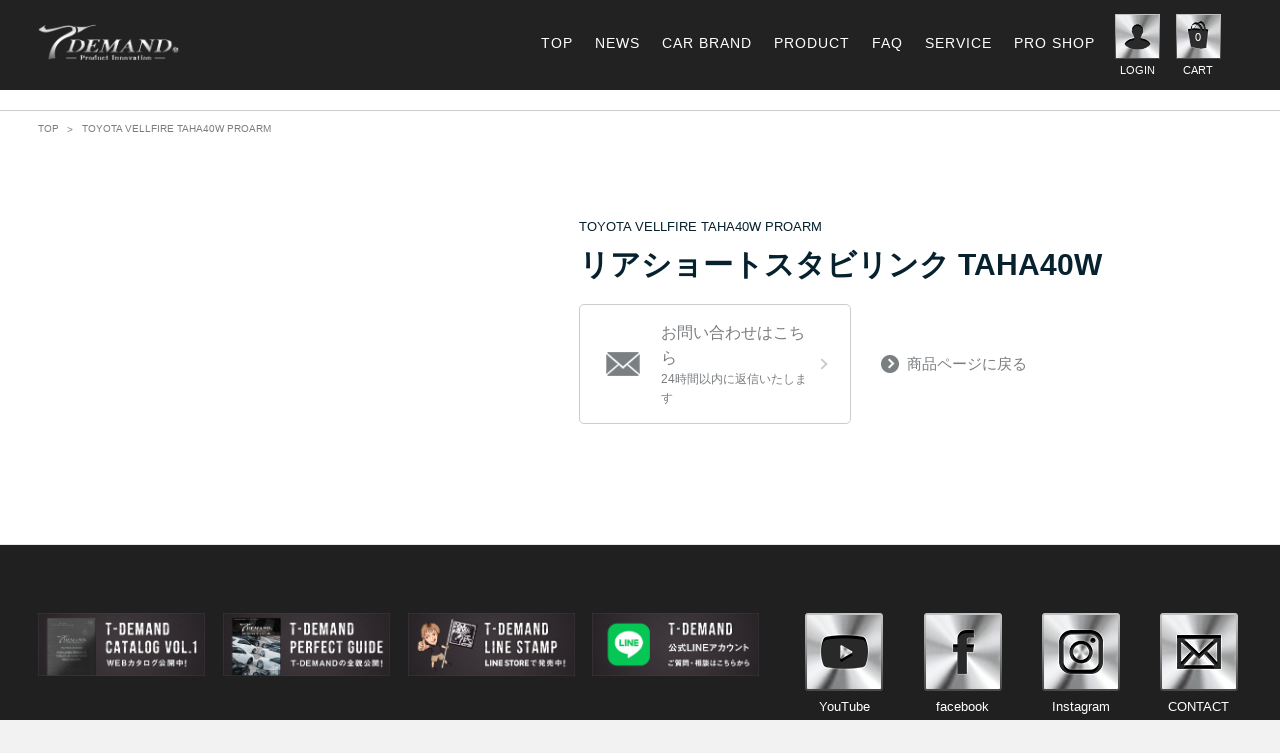

--- FILE ---
content_type: text/html; charset=UTF-8
request_url: https://t-demand-japan.com/item/4094/
body_size: 7473
content:










<!doctype html>
<html lang="ja">
<head>
<meta charset="utf-8">
<meta http-equiv="X-UA-Compatible" content="IE=edge">


		<!-- All in One SEO 4.1.1.2 -->
		<title>リアショートスタビリンク TAHA40W | 株式会社T-DEMAND(ティーディメンド)</title>
		<link rel="canonical" href="https://t-demand-japan.com/item/4094/" />
		<meta property="og:site_name" content="株式会社T-DEMAND(ティーディメンド) | Just another WordPress site" />
		<meta property="og:type" content="article" />
		<meta property="og:title" content="リアショートスタビリンク TAHA40W | 株式会社T-DEMAND(ティーディメンド)" />
		<meta property="og:url" content="https://t-demand-japan.com/item/4094/" />
		<meta property="article:published_time" content="2023-07-20T11:25:38Z" />
		<meta property="article:modified_time" content="2023-07-20T11:25:56Z" />
		<meta name="twitter:card" content="summary" />
		<meta name="twitter:domain" content="t-demand-japan.com" />
		<meta name="twitter:title" content="リアショートスタビリンク TAHA40W | 株式会社T-DEMAND(ティーディメンド)" />
		<script type="application/ld+json" class="aioseo-schema">
			{"@context":"https:\/\/schema.org","@graph":[{"@type":"WebSite","@id":"https:\/\/t-demand-japan.com\/#website","url":"https:\/\/t-demand-japan.com\/","name":"\u682a\u5f0f\u4f1a\u793eT-DEMAND(\u30c6\u30a3\u30fc\u30c7\u30a3\u30e1\u30f3\u30c9)","description":"Just another WordPress site","publisher":{"@id":"https:\/\/t-demand-japan.com\/#organization"}},{"@type":"Organization","@id":"https:\/\/t-demand-japan.com\/#organization","name":"\u682a\u5f0f\u4f1a\u793eT-DEMAND(\u30c6\u30a3\u30fc\u30c7\u30a3\u30e1\u30f3\u30c9)","url":"https:\/\/t-demand-japan.com\/"},{"@type":"BreadcrumbList","@id":"https:\/\/t-demand-japan.com\/item\/4094\/#breadcrumblist","itemListElement":[{"@type":"ListItem","@id":"https:\/\/t-demand-japan.com\/#listItem","position":"1","item":{"@id":"https:\/\/t-demand-japan.com\/#item","name":"\u30db\u30fc\u30e0","description":"Just another WordPress site","url":"https:\/\/t-demand-japan.com\/"},"nextItem":"https:\/\/t-demand-japan.com\/item\/4094\/#listItem"},{"@type":"ListItem","@id":"https:\/\/t-demand-japan.com\/item\/4094\/#listItem","position":"2","item":{"@id":"https:\/\/t-demand-japan.com\/item\/4094\/#item","name":"\u30ea\u30a2\u30b7\u30e7\u30fc\u30c8\u30b9\u30bf\u30d3\u30ea\u30f3\u30af TAHA40W","url":"https:\/\/t-demand-japan.com\/item\/4094\/"},"previousItem":"https:\/\/t-demand-japan.com\/#listItem"}]},{"@type":"Person","@id":"https:\/\/t-demand-japan.com\/author\/tdemand7\/#author","url":"https:\/\/t-demand-japan.com\/author\/tdemand7\/","name":"tdemand7","image":{"@type":"ImageObject","@id":"https:\/\/t-demand-japan.com\/item\/4094\/#authorImage","url":"https:\/\/secure.gravatar.com\/avatar\/b03c6ddb6217f88a930c5a1776d2ff67?s=96&d=mm&r=g","width":"96","height":"96","caption":"tdemand7"}},{"@type":"WebPage","@id":"https:\/\/t-demand-japan.com\/item\/4094\/#webpage","url":"https:\/\/t-demand-japan.com\/item\/4094\/","name":"\u30ea\u30a2\u30b7\u30e7\u30fc\u30c8\u30b9\u30bf\u30d3\u30ea\u30f3\u30af TAHA40W | \u682a\u5f0f\u4f1a\u793eT-DEMAND(\u30c6\u30a3\u30fc\u30c7\u30a3\u30e1\u30f3\u30c9)","inLanguage":"ja","isPartOf":{"@id":"https:\/\/t-demand-japan.com\/#website"},"breadcrumb":{"@id":"https:\/\/t-demand-japan.com\/item\/4094\/#breadcrumblist"},"author":"https:\/\/t-demand-japan.com\/item\/4094\/#author","creator":"https:\/\/t-demand-japan.com\/item\/4094\/#author","datePublished":"2023-07-20T11:25:38+00:00","dateModified":"2023-07-20T11:25:56+00:00"}]}
		</script>
		<!-- All in One SEO -->

<link rel='dns-prefetch' href='//s.w.org' />
<link rel="alternate" type="application/rss+xml" title="株式会社T-DEMAND(ティーディメンド) &raquo; フィード" href="https://t-demand-japan.com/feed/" />
<link rel="alternate" type="application/rss+xml" title="株式会社T-DEMAND(ティーディメンド) &raquo; コメントフィード" href="https://t-demand-japan.com/comments/feed/" />
		<script type="text/javascript">
			window._wpemojiSettings = {"baseUrl":"https:\/\/s.w.org\/images\/core\/emoji\/11\/72x72\/","ext":".png","svgUrl":"https:\/\/s.w.org\/images\/core\/emoji\/11\/svg\/","svgExt":".svg","source":{"concatemoji":"https:\/\/t-demand-japan.com\/_kanri_wp\/wp-includes\/js\/wp-emoji-release.min.js?ver=5.0.22"}};
			!function(e,a,t){var n,r,o,i=a.createElement("canvas"),p=i.getContext&&i.getContext("2d");function s(e,t){var a=String.fromCharCode;p.clearRect(0,0,i.width,i.height),p.fillText(a.apply(this,e),0,0);e=i.toDataURL();return p.clearRect(0,0,i.width,i.height),p.fillText(a.apply(this,t),0,0),e===i.toDataURL()}function c(e){var t=a.createElement("script");t.src=e,t.defer=t.type="text/javascript",a.getElementsByTagName("head")[0].appendChild(t)}for(o=Array("flag","emoji"),t.supports={everything:!0,everythingExceptFlag:!0},r=0;r<o.length;r++)t.supports[o[r]]=function(e){if(!p||!p.fillText)return!1;switch(p.textBaseline="top",p.font="600 32px Arial",e){case"flag":return s([55356,56826,55356,56819],[55356,56826,8203,55356,56819])?!1:!s([55356,57332,56128,56423,56128,56418,56128,56421,56128,56430,56128,56423,56128,56447],[55356,57332,8203,56128,56423,8203,56128,56418,8203,56128,56421,8203,56128,56430,8203,56128,56423,8203,56128,56447]);case"emoji":return!s([55358,56760,9792,65039],[55358,56760,8203,9792,65039])}return!1}(o[r]),t.supports.everything=t.supports.everything&&t.supports[o[r]],"flag"!==o[r]&&(t.supports.everythingExceptFlag=t.supports.everythingExceptFlag&&t.supports[o[r]]);t.supports.everythingExceptFlag=t.supports.everythingExceptFlag&&!t.supports.flag,t.DOMReady=!1,t.readyCallback=function(){t.DOMReady=!0},t.supports.everything||(n=function(){t.readyCallback()},a.addEventListener?(a.addEventListener("DOMContentLoaded",n,!1),e.addEventListener("load",n,!1)):(e.attachEvent("onload",n),a.attachEvent("onreadystatechange",function(){"complete"===a.readyState&&t.readyCallback()})),(n=t.source||{}).concatemoji?c(n.concatemoji):n.wpemoji&&n.twemoji&&(c(n.twemoji),c(n.wpemoji)))}(window,document,window._wpemojiSettings);
		</script>
		<style type="text/css">
img.wp-smiley,
img.emoji {
	display: inline !important;
	border: none !important;
	box-shadow: none !important;
	height: 1em !important;
	width: 1em !important;
	margin: 0 .07em !important;
	vertical-align: -0.1em !important;
	background: none !important;
	padding: 0 !important;
}
</style>
<link rel='stylesheet' id='wp-block-library-css'  href='https://t-demand-japan.com/_kanri_wp/wp-includes/css/dist/block-library/style.min.css?ver=5.0.22' type='text/css' media='all' />
<link rel='stylesheet' id='contact-form-7-css'  href='https://t-demand-japan.com/_kanri_wp/wp-content/plugins/contact-form-7/includes/css/styles.css?ver=5.0.1' type='text/css' media='all' />
<link rel='stylesheet' id='wp-pagenavi-css'  href='https://t-demand-japan.com/_kanri_wp/wp-content/plugins/wp-pagenavi/pagenavi-css.css?ver=2.70' type='text/css' media='all' />
<script type='text/javascript' src='https://t-demand-japan.com/_kanri_wp/wp-includes/js/jquery/jquery.js?ver=1.12.4'></script>
<script type='text/javascript' src='https://t-demand-japan.com/_kanri_wp/wp-includes/js/jquery/jquery-migrate.min.js?ver=1.4.1'></script>
<link rel='https://api.w.org/' href='https://t-demand-japan.com/wp-json/' />
<link rel="EditURI" type="application/rsd+xml" title="RSD" href="https://t-demand-japan.com/_kanri_wp/xmlrpc.php?rsd" />
<link rel="wlwmanifest" type="application/wlwmanifest+xml" href="https://t-demand-japan.com/_kanri_wp/wp-includes/wlwmanifest.xml" /> 
<link rel='prev' title='ダンパーストロークアップ KIT TAHA40W' href='https://t-demand-japan.com/item/4093/' />
<link rel='next' title='リアイージープロ TAHA40W' href='https://t-demand-japan.com/item/4095/' />
<link rel='shortlink' href='https://t-demand-japan.com/?p=17577' />
<link rel="alternate" type="application/json+oembed" href="https://t-demand-japan.com/wp-json/oembed/1.0/embed?url=https%3A%2F%2Ft-demand-japan.com%2Fitem%2F4094%2F" />
<link rel="alternate" type="text/xml+oembed" href="https://t-demand-japan.com/wp-json/oembed/1.0/embed?url=https%3A%2F%2Ft-demand-japan.com%2Fitem%2F4094%2F&#038;format=xml" />
		<style type="text/css">.recentcomments a{display:inline !important;padding:0 !important;margin:0 !important;}</style>
				<style type="text/css" id="wp-custom-css">
			/* 調整 */
#main_middle div.editor-content p{text-align: center;}

/*320px以下*/
@media screen and (max-width: 320px){
	#main_middle div.editor-content p img{width: 29%;}
}		</style>
	<meta name="viewport" content="width=device-width">
<link rel="icon" href="/template/default/img/common/favicon.ico">
<link rel="stylesheet" href="/template/default/css/style.css?v=3.0.15">
<link rel="stylesheet" href="/template/default/css/slick.css?v=3.0.15">
<link rel="stylesheet" href="/template/default/css/default.css?v=3.0.15">
<!-- css2 -->
<link rel="stylesheet" href="/template/default/common/css/default-min.css?v=3.0.15">
<link rel="stylesheet" href="/template/default/common/lib/fancybox/jquery.fancybox.min.css?v=3.0.15">
<link rel="stylesheet" href="/template/default/common/css/common.css?v=3.0.15">

<!-- for original theme CSS -->

<script src="https://ajax.googleapis.com/ajax/libs/jquery/1.11.3/jquery.min.js"></script>
<script>window.jQuery || document.write('<script src="/template/default/js/vendor/jquery-1.11.3.min.js?v=3.0.15"><\/script>')</script>
<!--[if lt IE 9]>
<script src="/template/default/common/lib/html5shiv.js"></script>
<script src="/template/default/common/lib/selectivizr-min.js"></script>
<![endif]-->
<link rel="stylesheet" href="/template/default/css2/support.css">
</head>
<body>
<div id="wrapper">
    <header id="header">
        <div class="container-fluid inner">
        <!-- ▼ヘッダー -->
                    <div class="hed">
                <div class="hed_inner mainWidth clr">
                    <h1 class="hed_logo"><a href="/"><img src="/template/default/common/img/top_logo.png" alt=""></a></h1>
                    <a class="hed_sp_btn sp-block" href=""><span></span>メニュー</a>
                    <ul class="hed_btn clr">
                        <li><a href="/mypage/login"><img src="/template/default/common/img/top_btn1.png" alt=""><span>LOGIN</span></a></li>
                        <li><a href="/cart"><img src="/template/default/common/img/top_btn2.png" alt=""><p class="count"></p><span>CART</span></a></li>
                    </ul>
                    <ul class="hed_nav clr">
                        <li><a href="/">TOP</a></li>
                        <li><a href="/news/">NEWS</a></li>
                        <li><a data-fancybox data-src="#hidden-content-a" href="">CAR BRAND</a></li>
                        <li><a href="/product/">PRODUCT</a></li>
                        <li><a href="/faq/">FAQ</a></li>                        
                        <li><a href="/service/">SERVICE</a></li>
                        <li><a href="/proshop/">PRO SHOP</a></li>
                    </ul>
                </div>
            </div>
            <div class="hed_inner mainWidth clr">
                <div class="hed_language"><div id="google_translate_element"></div></div>
            </div>

            <div class="sp-block">
                <div class="sp_nav">
                    <ul class="sp_nav_list clr">
                        <li><a href="/">TOP</a></li>
                        <li><a href="/faq/">FAQ</a></li>
                        <li><a data-fancybox data-src="#hidden-content-a" href="">CAR BRAND</a></li>
                        <li><a href="/product/">PRODUCT</a></li>
                        <li><a href="/service/">SERVICE</a></li>
                        <li><a href="/proshop/">PRO SHOP</a></li>
                        <li><a href="/gallery/">GALLERY</a></li>
                        <li><a href="/news/">NEWS</a></li>
                        <li><a href="/contact">CONTACT</a></li>
                        <li><a href="/about/">ABOUT</a></li>
                    </ul>
                    <a class="sp_nav_close hed_sp_btn_c" href=""><span>CLOSE</span></a>
                </div>
            </div>        <!-- ▲ヘッダー -->

          <p id="btn_menu"><a class="nav-trigger" href="#nav">Menu<span></span></a></p>
        </div>
    </header>
    <div id="contents" class="theme_main_only">
        <div id="contents_top"></div>
        <div class="container-fluid inner">
            <div id="main">
                <div id="main_middle">






                    <div class="hed_p">
                        <ul class="hed_p_list mainWidth clr">
                            <li><a href="/">TOP</a></li>
                            <li><a href="https://t-demand-japan.com/carbrand/proarm-taha40w/">TOYOTA VELLFIRE TAHA40W PROARM</a></li>                        </ul>
                    </div>


                    <div class="support">
                        <div class="support_inner mainWidth">

                            <div class="support_top">
                                <div  class="support_top_img">
                                                                <figure style="background-image: url(https://t-demand-japan.com/_kanri_wp/wp-content/uploads/2018/02/30RSTBLINK2-WP-IMG.jpg);"><img src="/template/default/img/support/bg.png" alt=""></figure>                                    
                                </div>


                                <div class="support_top_data">
                                    <p class="support_top_name2">TOYOTA VELLFIRE TAHA40W PROARM</p>
                                    <h2 class="support_top_name">リアショートスタビリンク TAHA40W</h2>

                                    <div class="support_top_link">
                                        <a class="support_top_link1" href="/contact/">お問い合わせはこちら<span>24時間以内に返信いたします</span></a>
                                        <a class="support_top_link2" href="/products/detail/4094"><span>商品ページに戻る</span></a>
                                    </div>
   

                                    
                                </div>
                            </div>

                            <ul class="support_top_nav">
                                
                                                                                               
                                                                                                
                                                                
                                                            

                            </ul>


                        </div>
                    </div>


                    
                    


                </div>
            </div>
        </div>
        <footer id="footer">
        <!-- ▼フッター2 -->
        
<div style="display: none;" id="hidden-content-a"> <!-- インライン コンテンツ -->
    <div class="car_brand_box car_brand">
        <p class="car_brand_title">ご希望のメーカーをお選びください。</p>
        <ul class="car_brand_list clr">


            <li><a data-pid="157" href=""><img src="/template/default/common/img/car_brand01.png" alt="TOYOTA"></a></li>


            <li><a data-pid="158" href=""><img src="/template/default/common/img/car_brand02.png" alt="LEXUS"></a></li>


            <li><a data-pid="159" href=""><img src="/template/default/common/img/car_brand03.png" alt="HONDA"></a></li>


            <li><a data-pid="160" href=""><img src="/template/default/common/img/car_brand04.png" alt="NISSAN"></a></li>


            <li><a data-pid="161" href=""><img src="/template/default/common/img/car_brand05.png" alt="MAZDA"></a></li>


            <li><a data-pid="162" href=""><img src="/template/default/common/img/car_brand08.png" alt="DAIHATSU"></a></li>


            <li><a data-pid="163" href=""><img src="/template/default/common/img/car_brand07.png" alt="SUZUKI"></a></li>


            <li><a data-pid="164" href=""><img src="/template/default/common/img/car_brand06.png" alt="SUBARU"></a></li>


            <li><a data-pid="502" href=""><img src="/template/default/common/img/car_brand09.png" alt="MITSUBISHI"></a></li>


            <li><a data-pid="165" href=""><img src="/template/default/common/img/car_brand10.png" alt="VOLKSWAGEN"></a></li>


            <li><a data-pid="166" href=""><img src="/template/default/common/img/car_brand12.png" alt="BMW"></a></li>


            <li><a data-pid="167" href=""><img src="/template/default/common/img/car_brand13.png" alt="MERCEDES-BENZ"></a></li>


            <li><a data-pid="168" href=""><img src="/template/default/common/img/car_brand14.png" alt="AUDI"></a></li>


            <li><a data-pid="15890" href=""><img src="/template/default/common/img/car_brand_tesla.jpg" alt="TESLA"></a></li>


            <li><a data-pid="169" href=""><img src="/template/default/common/img/car_brand15.png" alt="FERRARI"></a></li>


            <li><a data-pid="170" href=""><img src="/template/default/common/img/car_brand18.png" alt="MINI"></a></li>


            <li><a data-pid="171" href=""><img src="/template/default/common/img/car_brand19.png" alt="PORSCHE"></a></li>


            <li><a data-pid="172" href=""><img src="/template/default/common/img/car_brand20.png" alt="LAND-ROVER"></a></li>


            <li><a data-pid="173" href=""><img src="/template/default/common/img/car_brand17.png" alt="HYUNDAI"></a></li>


            <li><a data-pid="501" href=""><img src="/template/default/common/img/car_brand16.png" alt="LAMBORGHINI"></a></li>


            <li><a data-pid="12215" href=""><img src="/template/default/common/img/car_brand21.png" alt="CADILLAC"></a></li>
        </ul>
    </div>

<!-- 
    <div class="car_brand_box car_type">
        <p class="car_brand_title">ボディタイプをお選びください。</p>
        <ul class="car_type_list clr"></ul>
        <a class="car_back" href="">メーカー選択に戻る</a>
    </div>
 -->

    <div class="car_brand_box car_body">
        <p class="car_brand_title">ご希望の車種をお選びください。</p>

        <table class="car_brand_table"></table>

        <a class="car_back" href="">メーカー選択に戻る</a>
    </div>

  </div>







            <div class="foot1">
                <div class="foot1_inner mainWidth clr">

                    <ul class="foot1_btn clr">
                        <li><a href="/gallery/?page=movies" target="_blank"><img class="sp-none" src="/template/default/common/img/foot1_btn1_pc.png" alt=""><img class="sp-block" src="/template/default/common/img/foot1_btn1.png" alt=""><span>YouTube</span></a></li>
                        <li><a href="https://www.facebook.com/T-DEMAND-471905812884876/" target="_blank"><img class="sp-none" src="/template/default/common/img/foot1_btn2_pc.png" alt=""><img class="sp-block" src="/template/default/common/img/foot1_btn2.png" alt=""><span>facebook</span></a></li>
                        <li><a href="https://www.instagram.com/t.demand_japan/?hl=ja" target="_blank"><img class="sp-none" src="/template/default/common/img/foot1_btn3_pc.png" alt=""><img class="sp-block" src="/template/default/common/img/foot1_btn3.png" alt=""><span>Instagram</span></a></li>
                        <li><a href="/contact"><img class="sp-none" src="/template/default/common/img/foot1_btn4_pc.png" alt=""><img class="sp-block" src="/template/default/common/img/foot1_btn4.png" alt=""><span>CONTACT</span></a></li>
                    </ul>

                    <ul class="foot1_bnr clr">
                        <li><a href="/gallery/?page=catalog" ><img src="/template/default/common/img/foot1_bnr1.png" alt=""></a></li>
                        <li><a href="/gallery/?page=perfectguide" ><img src="/template/default/common/img/foot1_bnr2.png" alt=""></a></li>
                        <li><a href="https://store.line.me/stickershop/product/1090924" target="_blank"><img src="/template/default/common/img/foot1_bnr3.png" alt=""></a></li>
                        <li><a href="https://line.me/R/ti/p/%40cdg0247g" target="_blank"><img src="/template/default/common/img/line-banner.jpg" alt=""></a></li>
                    </ul>

                </div>
            </div>

            <div class="foot2">
                <div class="foot2_inner mainWidth clr">
                    <ul class="foot2_bnr clr">
                        <li><a href="/gallery/?page=movies"><figure><img class="sp-none" src="/template/default/common/img/foot2_bnr1.png" alt=""><img class="sp-inline" src="/template/default/common/img/foot2_bnr1_sp.png" alt=""></figure><p class="sp-none"><img src="/template/default/common/img/foot2_bnr1_text.png" alt=""></p></a></li>
                        <li><a href="/proshop/"><figure><img class="sp-none" src="/template/default/common/img/foot2_bnr2.png" alt=""><img class="sp-inline" src="/template/default/common/img/foot2_bnr2_sp.png" alt=""></figure><p class="sp-none"><img src="/template/default/common/img/foot2_bnr2_text.png" alt=""></p></a></li>
                        <!--
                        <li><a href="/news/"><figure><img class="sp-none" src="/template/default/common/img/foot2_bnr3.png" alt=""><img class="sp-inline" src="/template/default/common/img/foot2_bnr3_sp.png" alt=""></figure><p class="sp-none"><img src="/template/default/common/img/foot2_bnr3_text.png" alt=""></p></a></li>
                        -->
                        <li><div class="facebook facebook2"><img src="/template/default/common/img/foot2_bnr4.png" alt="">
                            <iframe src="https://www.facebook.com/plugins/page.php?href=https%3A%2F%2Fwww.facebook.com%2Ftdm.japan2%2F&tabs=timeline&width=325&height=500&small_header=false&adapt_container_width=true&hide_cover=false&show_facepile=true&appId=137355189679344" width="325" height="212" style="border:none;overflow:hidden" scrolling="no" frameborder="0" allowTransparency="true"></iframe>

                        </div><p class="sp-none"><img src="/template/default/common/img/foot2_bnr3_text.png" alt=""></p></li>


                        <li><div class="facebook facebook1"><img src="/template/default/common/img/foot2_bnr4.png" alt="">
                            <iframe src="https://www.facebook.com/plugins/page.php?href=https%3A%2F%2Fwww.facebook.com%2FT-DEMAND-471905812884876%2F&tabs=timeline&width=325&height=500&small_header=false&adapt_container_width=true&hide_cover=false&show_facepile=true&appId=137355189679344" width="325" height="212" style="border:none;overflow:hidden" scrolling="no" frameborder="0" allowTransparency="true"></iframe>

                        </div><p class="sp-none"><img src="/template/default/common/img/foot2_bnr4_text.png" alt=""></p></li>



                    </ul>
                </div>
            </div>

            <div class="foot3">
                <div class="foot3_inner mainWidth clr">

                    <div class="foot3_box">
                        <h2 class="foot3_name">PRODUCT</h2>
                        <ul class="foot3_list">
                

                            <li><a href="/product//product/proarm//">PROARM</a></li>


                            <li><a href="/product//product/prodamper//">PRODAMPER</a></li>


                            <li><a href="/product//product/airsus//">AIRSUS</a></li>


                            <li><a href="/product//product/management-2//">MANAGEMENT</a></li>


                            <li><a href="/product//product/prolink//">PROLINK</a></li>


                            <li><a href="/product//product/original-goods//">ORIGINAL GOODS</a></li>


                            <li><a href="/product//product/pronut//">PRONUT</a></li>


                            <li><a href="/product//product/easy-pro//">EASY PRO</a></li>


                            <li><a href="/product//product/upper-mount//">UPPER MOUNT</a></li>


                            <li><a href="/product//product/spring//">SPRING</a></li>


                            <li><a href="/product//product/proadjuster//">PROADJUSTER</a></li>


                            <li><a href="/product//product/stabilink//">STABILINK</a></li>


                            <li><a href="/product//product/brake-system//">BRAKE SYSTEM</a></li>

                        </ul>
                    </div>
                    <div class="foot3_box foot3_box_next">
                        <ul class="foot3_list">

                            <li><a href="/product//product/full-digital-inner-mirror//">FULL DIGITAL INNER MIRROR</a></li>


                            <li><a href="/product//product/pro-sheet//">PRO SHEET</a></li>


                            <li><a href="/product//product/short-knuckle//">SHORT KNUCKLE</a></li>


                            <li><a href="/product//product/114-3-5h-hub-kit//">114.3-5H HUB KIT</a></li>


                            <li><a href="/product//product/damper-stroke-up-kit//">DAMPER STROKE UP KIT</a></li>


                            <li><a href="/product//product/stabilizer//">STABILIZER</a></li>


                            <li><a href="/product//product/drive-shaft-spacer//">DRIVE SHAFT SPACER</a></li>


                            <li><a href="/product//product/pro-fix//">PROFIX</a></li>


                            <li><a href="/product//product/treat-m//">TREAT-M</a></li>


                            <li><a href="/product//product/muffler//">MUFFLER</a></li>


                            <li><a href="/product//product/camber-tester//">CAMBER TESTER</a></li>


                            <li><a href="/product//product/%e9%80%81%e6%96%99//">POSTAGE -送料-</a></li>

                        </ul>
                    </div>
                    <div class="foot3_box">
                        <h2 class="foot3_name">SERVICE</h2>
                        <h2 class="foot3_name"><a href="/proshop/">PRO SHOP</a></h2>
                        <h2 class="foot3_name"><a href="/gallery/">GALLERY</a></h2>
                        <ul class="foot3_list">
                            <li><a href="/gallery/">PHOTOS</a></li>
                            <li><a href="/gallery/?page=movies">MOVIES</a></li>
                            <li><a href="/gallery/?page=media">MEDIA</a></li>
                            <li><a href="/gallery/?page=catalog">CATALOG</a></li>
                            <li><a href="/gallery/?page=perfectguide">PERFECT GUIDE</a></li>

                        </ul>
                    </div>
                    <div class="foot3_box">
                        <h2 class="foot3_name">SUPPORT</h2>
                        <ul class="foot3_list">
                            <li><a href="/contact">CONTACT</a></li>
                            <li><a href="">SHOPPING GUIDE</a></li>
                            <li><a href="/about/">ABOUT</a></li>
                            <li><a href="/news/">NEWS</a></li>
                        </ul>
                    </div>
                    <div class="foot3_box">
                        <h2 class="foot3_name"><a href="/service/">T-DEMAND SERVICE</a></h2>

                        <ul class="foot3_list">
                            <li><a href="/tradelaw">特定商取引法に関する表記</a></li>
                            <li><a href="/agreement">利用規約</a></li>
                            <li><a href="/privacy">プライバシーポリシー</a></li>
                            <li><a href="/profile">会社案内</a></li>
                        </ul>
                        <ul class="foot3_list">
                            <li><a href="/mypage/login">ログイン</a></li>
                            <li><a href="/entry">新規会員登録</a></li>
                            <li><a href="/cart">ショッピングカート</a></li>
                        </ul>
                    </div>


                </div>
                <div class="sp-block">
                    <ul class="sp_nav_list clr">
                        <li><a href="/">TOP</a></li>
                        <li><a href="/gallery/">GALLERY</a></li>
                        <li><a href="/product/">PRODUCT</a></li>
                        <li><a href="/about/">ABOUT</a></li>
                        <li><a href="/service/">SERVICE</a></li>
                        <li><a href="/news/">NEWS</a></li>
                        <li><a href="/proshop/">PRO SHOP</a></li>
                        <li><a href="/contact">CONTACT</a></li>
                        <li class="li2"><a data-fancybox data-src="#hidden-content-a" href="">CAR BRAND</a></li>
                    </ul>
                </div>


                <div class="foot3_logo">
                    <div class="foot3_logo2">
                        <img src="/template/default/common/img/foot_logo2.png" alt="">
                    </div>
                    <a href=""><img src="/template/default/common/img/foot_logo.png" alt=""></a>

                </div>                         
                <p class="foot3_link sp-block">
                    <a href="/tradelaw">特商法</a> ｜ <a href="/agreement">利用規約</a> ｜ <a href="/privacy">プライバシーポリシー</a> ｜ <a href="/profile">会社案内</a>
                </p>
                <address class="foot3_addr">Copyright © 2017 T-DEMAND</address>
            </div>
        <!-- ▲フッター2 -->
        </footer>
    </div>
    <div id="drawer" class="drawer sp">
    </div>
</div>

<div class="overlay"></div>
<script src="/template/default/js/vendor/bootstrap.custom.min.js?v=3.0.15"></script>
<script src="/template/default/js/vendor/slick.min.js?v=3.0.15"></script>
<script src="/template/default/js/function.js?v=3.0.15"></script>
<script src="/template/default/js/eccube.js?v=3.0.15"></script>
<script>
$(function () {
    $('#drawer').append($('.drawer_block').clone(true).children());
    $.ajax({
        url: '/template/default/img/common/svg.html',
        type: 'GET',
        dataType: 'html',
    }).done(function(data){
        $('body').prepend(data);
    }).fail(function(data){
    });
});
</script>
<script type="text/javascript">
function googleTranslateElementInit() {
  new google.translate.TranslateElement({pageLanguage: 'ja', includedLanguages: 'de,el,en,es,fr,it,ja,ko,ru,th,tl,vi,zh-CN', layout: google.translate.TranslateElement.InlineLayout.SIMPLE}, 'google_translate_element');
}
</script><script type="text/javascript" src="//translate.google.com/translate_a/element.js?cb=googleTranslateElementInit"></script>
                <!-- js2 -->
<script src="/template/default/common/lib/jquery.matchHeight-min.js?v=3.0.15"></script>
<script src="/template/default/common/lib/fancybox/jquery.fancybox.min.js?v=3.0.15"></script>
<script src="/template/default/common/js/common.js?v=3.0.15"></script><script type='text/javascript'>
/* <![CDATA[ */
var wpcf7 = {"apiSettings":{"root":"https:\/\/t-demand-japan.com\/wp-json\/contact-form-7\/v1","namespace":"contact-form-7\/v1"},"recaptcha":{"messages":{"empty":"\u3042\u306a\u305f\u304c\u30ed\u30dc\u30c3\u30c8\u3067\u306f\u306a\u3044\u3053\u3068\u3092\u8a3c\u660e\u3057\u3066\u304f\u3060\u3055\u3044\u3002"}}};
/* ]]> */
</script>
<script type='text/javascript' src='https://t-demand-japan.com/_kanri_wp/wp-content/plugins/contact-form-7/includes/js/scripts.js?ver=5.0.1'></script>
<script type='text/javascript' src='https://t-demand-japan.com/_kanri_wp/wp-includes/js/wp-embed.min.js?ver=5.0.22'></script>
<script src="/template/default/js2/support.js?v=3.0.15"></script>
</body>
</html>





